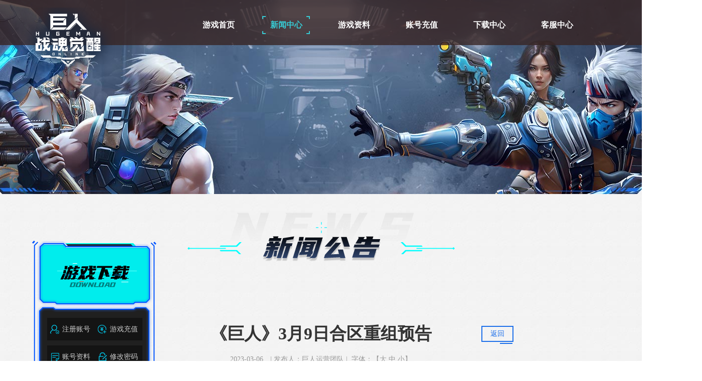

--- FILE ---
content_type: text/html
request_url: https://jr.ztgame.com/html/news/134b0a2/000-1678-00cfc-090199.shtml
body_size: 3295
content:
<!DOCTYPE html PUBLIC "-//W3C//DTD XHTML 1.0 Transitional//EN" "http://www.w3.org/TR/xhtml1/DTD/xhtml1-transitional.dtd">
<html xmlns="http://www.w3.org/1999/xhtml">
<head>
	<meta http-equiv="Content-Type" content="text/html; charset=utf-8" />
<title>《巨人·风云再起》官方网站 </title>
<meta name="Description" content="《巨人》全新资料片“战魂觉醒”已隆重开启！这次更新不仅带来了前所未有的能力系统革新，让角色的属性和技能得到质的飞跃，更同步启动了激动人心的3V3争霸赛。在这场激烈的争霸赛中，你将与志同道合的战友并肩作战，共同挑战四国高手，争夺百万大奖的荣耀！全新能力系统将助你一臂之力，让你在战场上如虎添翼，展现出无与伦比的战斗风采。"/>
<meta name="Keywords" content="巨人 战魂觉醒 超能战甲 军事类网络游戏 巨人online 巨人OL 国战  军事题材 大型MMORPG   现代战争"/>
<link rel="stylesheet" href="/css/v9/inside.css">
<script src="/script/public/device.js"></script>
<script src="/script/public/insideMate.js"></script>
</head>
<body>
<div class="wrapbg inside">
	<!-- 顶部导航 -->
  <div class="header">
  <div class="cov"></div>
  <div class="header_con">
    <a href="/" class="logo"></a>
    <div class="header_nav">
      <a href="/" class="slideBtn on">游戏首页</a>
      <a href="/html/news/official-1.shtml" class="slideBtn">新闻中心</a>
      <a href="/act/navigation/" target="_blank" class="slideBtn">游戏资料</a>
      <a href="https://pay.ztgame.com/p.php?t=qfillfrombank&gametype=4&fillsource=site" target="_blank" class="slideBtn">账号充值</a>
      <a href="/download/index.shtml" class="slideBtn">下载中心</a>
      <a href="https://jrkf.ztgame.com/" target="_blank" class="slideBtn">客服中心</a>

      <a href="javascript:;" class="navClose"></a>
    </div>
  
    <a href="javascript:;" class="navbtn"></a>
  </div>
</div>
	<div class="b1"></div>
	<!-- 内页左边栏-->
	<div class="insideLeft">
  <a href="/download/index.shtml" target="_blank" class="downBtn"></a>
  <div class="leftNavIcon">
    <a href="https://reg.ztgame.com/registe/register.jsp?source=jr_site" target="_blank">注册账号</a>
    <a href="https://pay.ztgame.com/p.php?t=qfillfrombank&gametype=4&fillsource=site" target="_blank">游戏充值</a>
    <a href="https://me.ztgame.com/" target="_blank">账号资料</a>
    <a href="http://my.ztgame.com/plugin/pwd" target="_blank">修改密码</a>
  </div>
  <a href="https://jr.web.ztgame.com/game/006-1184-00007-407839.shtml" class="xinshouBtn"></a>
  <div class="leftNavIcon2">
    <a href="/html/news/index-1.shtml" target="_blank">最新版本</a>
    <a href="https://jr.web.ztgame.com/game/006-1184-00007-407839.shtml" target="_blank">游戏攻略</a>
    <a href="https://gamm.ztgame.com/" target="_blank">巨人密保</a>
    <a href="http://dudu.ztgame.com" target="_blank">嘟嘟语音</a>
  </div>
  <a href="javascript:;" class="insideLeftBottom"></a>
</div>  
	<div class="insideMain">
		<div class="title NewsTitle">
			新闻公告
			<a href="javascript:;" class="titleBack"></a>
			<a href="/" class="titleIndex">首页</a>
		</div>
		<div class="newContent">
			<div class="news_title">
				<h2>《巨人》3月9日合区重组预告</h2>
				<p class="PcShow"><span>2023-03-06　| 发布人：巨人运营团队 |</span><span>字体：【<a onclick="font_big();" href="javascript:;">大</a> <a onclick="font_normal();" href="javascript:;">中</a> <a onclick="font_small();" href="javascript:;">小</a>】</span></p>
				<p class="MShow">2019-10-20 巨人online</p>
				<a class="insideBack" href="/html/news/system-1.shtml">返回</a>
			</div>
			<div class="news_content">
				<p align="center" style="font: 14px/normal Arial, Verdana, sans-serif; color: rgb(0, 0, 0); text-transform: none; text-indent: 0px; letter-spacing: normal; word-spacing: 0px; white-space: normal; orphans: 2; widows: 2; font-size-adjust: none; font-stretch: normal; -webkit-text-size-adjust: auto; -webkit-text-stroke-width: 0px;"><span style="font-size:16px;"><span style="font-family:Arial,Helvetica,sans-serif;"><font color="#ff6600"><strong>《巨人》近期合区重组预告</strong></font></span></span></p>

<p style="font: 14px/normal Arial, Verdana, sans-serif; color: rgb(0, 0, 0); text-transform: none; text-indent: 0px; letter-spacing: normal; word-spacing: 0px; white-space: normal; orphans: 2; widows: 2; font-size-adjust: none; font-stretch: normal; -webkit-text-size-adjust: auto; -webkit-text-stroke-width: 0px;">&nbsp;</p>

<p style="font: 14px/normal Arial, Verdana, sans-serif; color: rgb(0, 0, 0); text-transform: none; text-indent: 0px; letter-spacing: normal; word-spacing: 0px; white-space: normal; orphans: 2; widows: 2; font-size-adjust: none; font-stretch: normal; -webkit-text-size-adjust: auto; -webkit-text-stroke-width: 0px;"><span style="color:#2980b9;"><span style="font-size:14px;"><span style="font-family:Arial,Helvetica,sans-serif;">亲爱的玩家：<br />
随着更多新玩家的加入，我们将提供老区玩家更多的相互交流与沟通的机会。为此，我们将对部分服务区进行重组。</span></span><br />
<span style="font-size:14px;"><span style="font-family:Arial,Helvetica,sans-serif;"><strong>具体的服务区重组时间安排如下：</strong></span></span></span></p>

<p style="font: 14px/normal Arial, Verdana, sans-serif; color: rgb(0, 0, 0); text-transform: none; text-indent: 0px; letter-spacing: normal; word-spacing: 0px; white-space: normal; orphans: 2; widows: 2; font-size-adjust: none; font-stretch: normal; -webkit-text-size-adjust: auto; -webkit-text-stroke-width: 0px;"><strong><span style="font-size:14px;"><span style="font-family: Arial, Helvetica, sans-serif;"><span style="color:#2980b9;">合区详情：</span></span></span></strong><br />
<span style="font-size:14px;"><span style="font-family: Arial, Helvetica, sans-serif;"><span style="color:#2980b9;">2023年3月9日（周四）10：00-16：00南征北战、威震四海、凤舞九州、玉兔迎春合并为一组双线服务器&ldquo;</span><span style="color:#ff0000;">威震九州(双线)</span><span style="color:#2980b9;">&rdquo;</span></span></span></p>

<p style="font: 14px/normal Arial, Verdana, sans-serif; color: rgb(0, 0, 0); text-transform: none; text-indent: 0px; letter-spacing: normal; word-spacing: 0px; white-space: normal; orphans: 2; widows: 2; font-size-adjust: none; font-stretch: normal; -webkit-text-size-adjust: auto; -webkit-text-stroke-width: 0px;"><span style="font-size:14px;"><span style="font-family: Arial, Helvetica, sans-serif;"><span style="color:#2980b9;"><b>合区后活动</b></span></span></span><br />
<span style="font-size:14px;"><span style="color:#2980b9;"><font face="Arial, Verdana, sans-serif">合并完成后的服务器：</font></span><span style="font-family: Arial, Helvetica, sans-serif;"><span style="color:#ff0000;">威震九州</span></span><font color="#ff6600" face="Arial, Verdana, sans-serif">(双线)</font></span></p>

<p style="font: 14px/normal Arial, Verdana, sans-serif; color: rgb(0, 0, 0); text-transform: none; text-indent: 0px; letter-spacing: normal; word-spacing: 0px; white-space: normal; orphans: 2; widows: 2; font-size-adjust: none; font-stretch: normal; -webkit-text-size-adjust: auto; -webkit-text-stroke-width: 0px;"><span style="color:#2980b9;"><span style="font-size:14px;"><span style="font-family:Arial,Helvetica,sans-serif;">于3月9日16：00-3月15日24：00开启7天&ldquo;黄绿紫车&rdquo;活动<br />
于3月9日16：00-3月11日24：00开启&ldquo;免费移民&rdquo;和&ldquo;免费团移民&rdquo;（开放免费移民三天，方便玩家阵营调整）<br />
于3月10日24：00-3月16日24：00开启&ldquo;额外弱国任务&rdquo;</span></span></span></p>

<p style="line-height: normal; text-indent: 0px; orphans: 2; widows: 2; font-stretch: normal; text-size-adjust: auto; font-variant-numeric: normal; font-variant-east-asian: normal;"><span style="color:#2980b9;">为迎接合区，合区相关服务器将暂时关闭跨区旅游功能，后续会尽快开放跨区功能。<br />
服务区重组后将清除所有军团占领、国家官职、大元帅以及在军休闲中心处的占领。</span></p>

<p style="line-height: normal; text-indent: 0px; orphans: 2; widows: 2; font-stretch: normal; text-size-adjust: auto; font-variant-numeric: normal; font-variant-east-asian: normal;"><span style="font-size:14px;"><span style="font-family:Arial,Helvetica,sans-serif;"><span style="color: rgb(255, 0, 0);">合区后服务器调整公告：</span><br />
<span style="color:#ff0000;">1.取消以往的&ldquo;和平时间&rdquo;和&ldquo;不可击杀NPC时间&rdquo;。<br />
2.取消以往的&ldquo; 技能书补偿&rdquo;接口。</span></span></span></p>

<p style="font: 14px/normal Arial, Verdana, sans-serif; color: rgb(0, 0, 0); text-transform: none; text-indent: 0px; letter-spacing: normal; word-spacing: 0px; white-space: normal; orphans: 2; widows: 2; font-size-adjust: none; font-stretch: normal; -webkit-text-size-adjust: auto; -webkit-text-stroke-width: 0px;"><br />
<span style="color:#2980b9;"><span style="font-size:14px;"><span style="font-family:Arial,Helvetica,sans-serif;">此次服务区重组后，您原来所享受到的流畅游戏感受，不会因为合区而受到任何影响；您也不会损失任何物品，所有的装备仓库，社会关系均会被保留。新的伙伴、新的缘分将接踵而来，《巨人》全新版本无穷魅力任您畅享！</span></span></span></p>

<p align="right" style="font: 14px/normal Arial, Verdana, sans-serif; color: rgb(0, 0, 0); text-transform: none; text-indent: 0px; letter-spacing: normal; word-spacing: 0px; white-space: normal; orphans: 2; widows: 2; font-size-adjust: none; font-stretch: normal; -webkit-text-size-adjust: auto; -webkit-text-stroke-width: 0px;"><br />
<span style="color:#2980b9;"><span style="font-size:14px;"><span style="font-family:Arial,Helvetica,sans-serif;">巨人项目中心</span></span></span><br />
&nbsp;</p>

			</div>
		</div>

	</div>
</div>    
<script type="text/javascript" src="/script/public/copyright.js?v=20260104"></script>
<script src="/script/public/jquery-1.12.4.min.js"></script>
<script src="//siteres.ztgame.com/site/js/require.js"></script>
<script src="/script/v9/inside.js"></script>
</body>
</html>
<!--template::news_info.tpl-->

--- FILE ---
content_type: text/css
request_url: https://jr.ztgame.com/css/v9/inside.css
body_size: 3280
content:
@charset "utf-8";
body,html{
  margin:0; padding:0; font-family:"Microsoft YaHei"; color:#565656; font-size:14px; background:url(/images/v9/insideBody.jpg);
}
div,ul,li,p,img,embed,object{margin:0; padding:0; border:0;}
*{margin:0px;padding:0px;}
ul{margin:0;}
li{margin:0; list-style:none;}
input{ outline: none; }
a{ color:#cccccc; outline:none; text-decoration:none;  }
a:link,a:visited{ text-decoration:none;}
.clear,.clr{clear:both; margin:0; padding:0; height:0; line-height:0; display:block; font-size:0; background:none; overflow:hidden; }
.h05{height:5px;}
.h10{height:10px;}
.h30{height:30px;}
.h40{height:40px;}
.h50{height:50px;}
.h80{height:80px;}
.red{color:#f00;}
.fll{float:left; display:inline; }
.flr{float:right;}
.hide{display:none;}
.mau{margin:0 auto;}
.por{position:relative;}
.poa{position:absolute;}
.center{text-align:center;}
.in{width:1000px; position:relative; margin:0 auto;}

/*footer*/
@media screen and (min-width: 751px) {
  .wrapbg{ width: 100%; min-width: 1130px; max-width: 2560px; position: relative; margin: 0 auto; background:url(/images/v9/insidebg.jpg) no-repeat center 0; }
  .wrap{ width:1130px; padding:1px 0 0; margin: 0 auto; position: relative; }
}
.header{
  position: absolute; width: 100%; height: 90px; left: 0; top: 0; z-index: 2; transform: translateY(0%); transition-duration: 0.5s;
}
.header.vt0{
  transform: translateY(0);
}
.header.on{ position:fixed; }
.header .cov{
  position: absolute; width: 100%; height: 100%; left: 0; top: 0; background:#372523; opacity: 0.8;
}
.header .header_con{
  position: relative; width: 100%;
}
.header_nav{
  position: absolute; right: 10px; top: 32px; width: 900px;
}
.header_nav a{
  color:#fff; width: 95px; height: 36px; text-align: center; line-height: 36px; font-size: 16px; display: inline-block; margin: 0 2%; text-align: center; position: relative; font-weight: bold;
}
.header_nav a:hover{
  color: #37cbd4;
 }
 .header_nav a.on{
   background:url(/images/v9/topMenuHover.png) no-repeat; color: #37cbd4;
  }
.navClose{ display: none; }

.logo{ position: absolute; left: 42px; top: 15px; width: 188px; height: 146px; background:url(/images/v9/logo.png) no-repeat; background-size: 100% auto; z-index: 2; }
.b1{
  height: 387px; overflow: hidden;
}
.insideMain{
  padding-bottom: 190px;
}
.insideLeft{
  position: absolute; width: 250px; height: 491px; left:5%; top: 480px; background:url(/images/v9/insideLeft.png) no-repeat; z-index: 22;
}
.insideLeft.fixed{
  position: fixed; top: 0;
}
.downBtn{
  display: block; width: 230px; height: 132px; margin: 0 auto; background:url(/images/v9/downBtn.png) no-repeat;
}
.leftNavIcon{
  width: 190px; height: 110px; margin: 22px auto 0; display: flex; flex-wrap: wrap;
}
.leftNavIcon a{
  display: block;  width: 50%; height: 45px; margin-bottom: 3px; background: #141414; text-indent: 30px; line-height: 45px; position: relative;
}
.leftNavIcon a::after{
  content: ''; position: absolute; width: 18px; height: 18px; left:6px; top: 14px; background: url(/images/v9/leftNavIcon.png) no-repeat;
}
.leftNavIcon a:nth-child(1)::after{
  background-position: 0 0;
}
.leftNavIcon a:nth-child(2)::after{
  background-position: right 0;
}
.leftNavIcon a:nth-child(3)::after{
  background-position: 0 bottom;
}
.leftNavIcon a:nth-child(4)::after{
  background-position: right bottom;
}
.xinshouBtn{
  display: block; width: 191px; height: 100px; margin: 0 auto; background:url(/images/v9/xinshouBtn.png) no-repeat;
}
.leftNavIcon2{
  width: 190px; height: 86px; margin: 15px auto 0; display: flex; flex-wrap: wrap;
}
.leftNavIcon2 a{
  display: block; width: 76px; height: 26px; border-bottom: solid 2px #505555; position: relative; text-align: center; line-height: 26px; margin-left: 15px;
}
.leftNavIcon2 a::after{
  content: ''; position: absolute; width: 3px; height: 13px; background-color: #00d8ff; left:0; top: 6px;
}
.insideLeftBottom{
  position: absolute; width: 46px; height: 31px; background:url(/images/v9/top.png) no-repeat; left:50%; margin-left: -23px; bottom: -30px;
}

.title{
  width: 100%; height: 97px; margin: 37px auto 47px; background-repeat: no-repeat; background-position: center 0; overflow: hidden; text-indent: -9999px;
}
.NewsTitle{
  background-image:url(/images/v9/newTitle.png);
}
.titleBack,.titleIndex{
  display: none;
}
.news_tab{
  width: 100%; height: 40px; display: flex; justify-content: center; background:url(/images/v9/newLine.png) no-repeat center center;
}
.news_tab a{
  display: block; width: 140px; height: 42px; line-height: 40px; color: #333333; background-color: #ffffff; border-bottom: solid 2px #e8e8e8; text-align: center; font-size: 16px; margin: 0 15px;
}
.news_tab a:hover,.news_tab a.on{
  border: 0; background:url(/images/v9/newsTabHover.png) no-repeat; color: #fff;
}
.newContent{ max-width: 1130px; width: 60%; margin: 0 auto; }
.NewsListBg{
  max-width: 1130px; width: 50%; margin: 0 auto; padding: 30px 0; height: 80px; position: relative;
}
.NewsListBg::after{
  content: ''; position: absolute; width: 65px; height: 50px; right: 0; top: 50%; margin-top: -25px; background:url(/images/v9/newsMore.png) no-repeat;
}
.newslist{
  margin: 100px auto 0;
}
.newslist li{
  display: block; position: relative; height: 160px; cursor: pointer;
}
.newslist li:hover{
  background-color: #fafafa;
}
.newslist li:hover .NewsListBg::after{
  background-position: center bottom;
}
.time{ position: absolute; left:0; top: 30px; font-size: 18px; color: #666666; font-weight: bold; text-align: right; }
.time .year{
  display: block; font-size: 14px; color: #999999;
}
.NewsListContent{
  width: 70%; margin-left: 120px;
}
.NewsListContent strong{ color: #333333; font-size: 16px; display: block; }
.NewsListContent strong span{ display: none; }
.NewsListContent p{
  font-size: 14px; color: #999999; margin: 18px 0 0; line-height: 24px;
}
.pagetion{
  width: 100%; height: 24px; background:url(/images/v9/newLine2.png) no-repeat center center; margin: 100px auto 0;
  display: flex; justify-content: center;
}
.pagetion a,.pagetion span{
  display: block; height: 24px; background:url(/images/v9/pageBtn.png) repeat-x; padding: 0 8px; color: #fff; line-height: 24px; margin: 0 5px;
}
.count{
  display: flex; justify-content: center;
}
.count a.on{
  background: #00e1e1;
}


/*详情页*/
.news_title{ border-bottom:1px solid #e7e7e7; padding:50px 0 40px; text-align:center; margin-bottom:38px; margin:0 auto; position:relative; }
.news_title h2{ line-height:44px; font-size:34px; color:#333333; padding-top:26px; width: 90%; margin: 0 auto 20px; }
.news_title span{ padding:0px 4px;  color:#999999;}
.news_title span a{ color:#999999;}
.news_title span a:hover{ color: #ff0000; }
.insideBack{
  position: absolute; width: 60px; height: 28px; text-align: center; line-height: 28px; border:solid 2px #1c6fea; top: 82px; right: 0; color: #1c6fea;
}
.insideBack::after{
  content: '';
  position: absolute; width: 25px; height: 2px; background-color: #1c6fea; right: 0; top: 32px;
}

.news_content{ width:90%; margin:28px auto 0; font-size: 14px; padding:0 0 20px; color:#333333; line-height:30px; overflow:hidden;  word-break: normal; word-wrap: break-word; }
.news_content.large{  font-size: 16px; }
.news_content.normal{  font-size: 14px; }
.news_content.small{  font-size: 12px; }

.news_content table{ margin: 0 auto; }
.news_content p{ width:100%; margin-bottom:30px;  }
.news_content td p{ margin: 0; padding: 5px; }
.news_content img{ display:block; max-width:800px; margin:0 auto;}


/*下载页*/
.DownTitle{
  background-image:url(/images/v9/downTitle.png);
}
.downBg li{
  display: block; width: 1080px; margin: 0 auto 86px; position: relative;
}
.downBg h3{
  display: block; height: 86px; line-height: 102px; font-size: 20px; color: rgb(0, 0, 0); font-weight: bold; text-indent: 73px; background:url(/images/v9/downBg_01.png) no-repeat;
}
.downBg li p{
  line-height: 36px; color: #666666; background:url(/images/v9/downBg_03.png) repeat-y; padding: 20px 74px 0;
}
.downBg li p .style3{
  font-weight: bold; color: #333333;
}
.downBg li::after{
  content: ''; position: absolute; width: 100%; height: 28px; bottom: -27px; background:url(/images/v9/downBg_05.png) no-repeat;
}
.downBg a{
  position: absolute; top: 50%; right: 62px; width: 197px; height: 60px; background:url(/images/v9/downGame.png) no-repeat;
}
.li2 a{
  position: absolute; top: 50%; right: 62px; width: 197px; height: 60px; background:url(/images/v9/downBd.png) no-repeat;
}
.PcShow{
  display: block;
}
.MShow{
  display: none;
}


@media screen and (max-width: 750px) {
  body,html{
    background: #fff; font-size: 22px;
  }
  .wrapbg{ width: 100%; max-width: 750px; position: relative; margin: 0 auto; overflow: hidden; }
  .wrap{ width:750px; height: 100%; position:absolute; padding:1px 0 0; left: 50%; top: 50%; -webkit-transform: translate(-50%,-50%); transform: translate(-50%,-50%); transform-origin: center 0; }
  .header{
    position: fixed; width: 100%; height: 100px; left: 0; top: 0; z-index: 2; border-bottom: solid 2px #002e84; background-color: #000;
  }
  .header.on{ position:fixed; }
  .navbtn{
    position: absolute; width: 34px; height: 30px; top: 34px; right: 50px; background:url(/images/v9/m/navbtn.png) no-repeat; background-size: contain;
  }
  .header .cov{
    position: absolute; width: 100%; height: 1rem; left: 0; top: 0; background:#000; opacity: 0.5;
  }
  .header .header_con{
    position: relative; width: 100%;
  }
  .header_nav{
    position: absolute; right: 0; top: 0; width: 100vw; height: 100vh; transition-duration:0.6s; transform: translateX(100%); padding-top: 180px;
  }
  .header_nav::before{
    content: ''; position: absolute; width: 100%; height: 100%; background: #000000; opacity: 0.9; left: 0; top: 0;
  }
  .header_nav.on{
    transform: translateX(0);
  }
  .header_nav a{
    display: block; width: 434px; height: 94px; color:#fff; font-size: 36px; text-align: center; position: relative; line-height: 94px; border-bottom: solid 2px #216dfa; margin: 30px auto 0;
  }
  .header_nav a::after{
    content: ''; position: absolute; width: 28px; height: 2px; background-color: #00fffc; left:0; bottom: 0;
  }
  .header_nav a::before{
    content: ''; position: absolute; width: 28px; height: 2px; background-color: #00fffc; right:0; bottom: 0;
  }
  .header_nav a.navClose{
    width: 42px; height: 42px; background:url(/images/v9/m/navClose.png) no-repeat; background-size: contain; border: 0;
  }
  .header_nav a.navClose::after,.header_nav a.navClose::before{
    display: none;
  }

  .header .header_nav span{
    text-transform:Uppercase; color:#c6a691; font-size: 0.12rem; display: none;
  }
  .header_nav a:hover,.header_nav a:hover span,.header_nav a.on,.header_nav a.on span{
    color:#fff; background: #333;
  }
  .header_nav a:hover::after,.header_nav a.on::after{
    left: -0.28rem; opacity: 1;
  }
  .header_nav a:hover::before,.header_nav a.on::before{
    right: -0.28rem; opacity: 1;
  }

  .logo{ position: absolute; left: 0; top: 5px; width: 188px; height:146px; background:url(/images/v9/logo.png) no-repeat; background-size: 100% auto; z-index: 2; }

  .insideLeft{ display: none; }
  .b1{ height: 102px; }

  .title{
    text-indent:0; font-size: 36px; color: #333333; height: 100px; background: #f5f5f5; text-align: center; line-height: 100px; font-weight: bold; position: relative; margin: 0;
  }
  .insideBack{
    display: none;
  }
  .titleBack{
    position: absolute; display: block; width: 40px; height: 40px; top: 50%; margin-top: -20px; left:40px; background:url(/images/v9/m/titleBack.png) no-repeat; background-size: 100% auto;
  }
  .titleIndex{
    position: absolute; display: block; width: 100px; height: 40px; top: 50%; margin-top: -20px; right:40px; text-align: center; line-height: 38px; color: #fff; font-size: 26px; background:url(/images/v9/newsTabHover.png) no-repeat; background-size: 100% 100%;
  }
  .news_tab{
    border-bottom: solid 3px #f0f0f0; height: 80px;
  }
  .news_tab a{
    margin: 0 5px; width: 110px; height: 80px; line-height: 80px; background: none; border: 0; border-bottom: solid 3px transparent; font-size: 28px; color: #000;
  }
  .news_tab a:hover,.news_tab a.on{
    border-bottom: solid 3px #135feb; background: none; color: #000; font-weight: bold;
  }

  .newslist{ width: 690px; margin: 50px auto 0; }
  .NewsListBg{ width: 100%; height: 100%; padding: 0; }
  .newslist li{ height: 48px; overflow: hidden; margin: 20px 0 0; border-bottom: solid 1px #f0f0f0; }
  .NewsListContent{
    margin: 0; width: 600px; overflow: hidden; height: 48px; text-overflow:ellipsis; white-space: nowrap;
  }
  .NewsListContent p,.time .year,.NewsListBg::after{
    display: none;
  }
  .NewsListContent strong{ font-size: 26px; font-weight: 100; display: block; width: 100%; overflow: hidden; text-overflow: ellipsis; }
  .NewsListContent strong span{ display: inline-block; color: #999999; }
  .time{ left:auto; right: 0; top: 0; font-size: 26px; }
  .pagetion{
    background: none;
  }
  .pagetion .count{ display: none; }
  .pagetion a, .pagetion span{
    font-size: 28px; color: #fff;background: #000; margin: 0 10px; padding: 12px 12px;
  }
  .newContent{ width: 100%; }
  .news_content *{
    font-size: 26px !important;
  }
  .news_content{
    font-size: 26px; line-height: 46px;
  }
  .PcShow{
    display: none;
  }
  .MShow{
    display: block; font-size: 24px;
  }
  
}

--- FILE ---
content_type: application/javascript
request_url: https://jr.ztgame.com/script/v9/inside.js
body_size: 560
content:
if (device.any()) {
	//移动端导航栏展示
	$('.navbtn').click(function () {
		if ($('.navbtn').hasClass('on')) {
			$('.navbtn,.header_nav').removeClass('on');
		} else {
			$('.navbtn,.header_nav').addClass('on');
		}
	})
	$('.navClose').click(function () {
		$('.navbtn,.header_nav').removeClass('on');
	})

	$('.titleBack').click(function () {
		window.history.go(-1);
	})
} else {
	if ($('.inside')) {
		function font_big() {
			$('.news_content').addClass('large');
			$('.news_content').removeClass('normal');
			$('.news_content').removeClass('small');
		}

		function font_normal() {
			$('.news_content').addClass('normal');
			$('.news_content').removeClass('large');
			$('.news_content').removeClass('small');
		}

		function font_small() {
			$('.news_content').addClass('small');
			$('.news_content').removeClass('normal');
			$('.news_content').removeClass('large');
		}

		$(window).scroll(function () {
			var th = $(this).scrollTop();
			if (th >= 480 && !$('.insideLeft').hasClass('fixed')) {
				$('.insideLeft').addClass('fixed')
			}
			if (th < 480 && $('.insideLeft').hasClass('fixed')) {
				$('.insideLeft').removeClass('fixed')
			}

		})

	}

	$('.insideLeftBottom').click(function () {
		$('html,body').animate({
			scrollTop: 0
		}, 400)
	})
}

if (window.location.href.indexOf('/html/news/') !== -1) {
	$('.header_nav a').eq(1).addClass('on').siblings().removeClass('on');
}
if (window.location.href.indexOf('download') !== -1) {
	$('.header_nav a').eq(4).addClass('on').siblings().removeClass('on');
}

--- FILE ---
content_type: application/javascript
request_url: https://jr.ztgame.com/script/public/insideMate.js
body_size: 316
content:
if (/AppleWebKit.*Mobile/i.test(navigator.userAgent) || /Android|iPhone|Windows Phone|webOS|iPod|BlackBerry/i.test(navigator.userAgent)) {
	var meta = document.createElement('meta');
	meta.setAttribute('content', 'width=750,user-scalable=no,target-densitydpi=375, viewport-fit=cover');
	meta.setAttribute('name', 'viewport');
	document.querySelector('head').appendChild(meta);
}

--- FILE ---
content_type: application/javascript
request_url: https://jr.ztgame.com/script/public/device.js
body_size: 244
content:
var device = {
		Android: function() {
			return navigator.userAgent.match(/Android/i) ? true : false;
		},
		BlackBerry: function() {
			return navigator.userAgent.match(/BlackBerry/i) ? true : false;
		},
		iOS: function() {
			return navigator.userAgent.match(/iPad|iPod|iPhone/i) ? true : false;
		},
		iphone: function(){
			return navigator.userAgent.match(/iPhone/i) ? true : false;
		},
		Windows: function() {
			return navigator.userAgent.match(/IEMobile/i) ? true : false;
		},
		Weixin:function () {
			return navigator.userAgent.match(/MicroMessenger/i)?true : false;
		},
		any: function() {
			return (device.Android() || device.BlackBerry()  || device.Windows() || device.iOS());
		}
	};
	

--- FILE ---
content_type: application/javascript
request_url: https://jr.ztgame.com/script/public/copyright.js?v=20260104
body_size: 3467
content:
(function () {
  var ie = !!(window.attachEvent && !window.opera);
  var wk = /webkit\/(\d+)/i.test(navigator.userAgent) && RegExp.$1 < 525;
  var fn = [];
  var run = function () {
    for (var i = 0; i < fn.length; i++) fn[i]();
  };
  var d = document;
  d.readydom = function (f) {
    if (!ie && !wk && d.addEventListener)
      return d.addEventListener("DOMContentLoaded", f, false);
    if (fn.push(f) > 1) return;
    if (ie)
      (function () {
        try {
          d.documentElement.doScroll("left");
          run();
        } catch (err) {
          setTimeout(arguments.callee, 0);
        }
      })();
    else if (wk)
      var t = setInterval(function () {
        if (/^(loaded|complete)$/.test(d.readyState)) clearInterval(t), run();
      }, 0);
  };
})();
var CreatStat = {
  phone:
    /AppleWebKit.*Mobile/i.test(navigator.userAgent) ||
    /Android|iPhone|Windows Phone|webOS|iPod|BlackBerry|SymbianOS|MeeGo|OpenHarmony/i.test(
      navigator.userAgent
    ) ||
    "ontouchstart" in window,
  creatJs: function (sUrl) {
    var _script = document.createElement("script");
    _script.type = "text/javascript";
    _script.src = sUrl;
    document.body.appendChild(_script);
  },

  creatDom: function (ISBN) {
    var px = false;
    if (this.phone) {
      var metas = document.getElementsByTagName("meta");
      var copyright =
        "<div class='bottom'>" +
        "<div class='pad'>" +
        "<p class='botp1 botp'>" +
        "<a href='http://www.beian.gov.cn/portal/registerSystemInfo?recordcode=31010402000128' target='_blank'>沪公网安备 31010402000128号 </a>" +
        "</p>" +
        "<p class='botp2 botp'>增值电信业务：沪B2-20050107&nbsp;&nbsp;|&nbsp;&nbsp;互联网出版：(属)网出证(沪)字第026号</p>" +
        "<p class='botp3 botp'>" +
        "<span>沪新出音[2007]135号</span>|" +
        "<a target='_blank' href='https://beian.miit.gov.cn/#/Integrated/index'>ICP网站备案号：沪B2-20050107-1</a>" +
        "</p>" +
        "<p class='botp3 botp'>版本：1.0.108</p>" +
        "<p class='botp4 botp'>" +
        "<span>适龄提示：本游戏适合16岁以上的玩家进入</span>" +
        "</p>" +
        "<p class='botp5 botp'>" +
        "未成年人成长关爱热线： 021-61205677（服务时间：每天10点-19点）" +
        "</p>" +
        "<p class='botp6 botp'>" +
        "© 2008 上海巨人网络科技有限公司版权所有 " +
        "</p>" +
        "<p class='botp7 botp' > " +
        "客服电话：021-61205656" +
        "</p> " +
        "</div>" +
        "</div>";

      for (var i = 0; i < metas.length; i++) {
        if (
          metas[i].getAttribute("content") &&
          metas[i].getAttribute("content").indexOf("750") !== -1
        ) {
          px = true;
        }
      }
      var css =
        "<style>" +
        ".bottom{width:100%;height:71vw;overflow:hidden;margin:0;padding:5.32vw;font-size:2.66vw;color:#878585;background-color:rgba(0,0,0,0.9);box-sizing:border-box}.bottom .pad{width:100%;background:url(/images/giant_logo.png) no-repeat;background-position:center top;background-size:25.5vw;margin:0px auto 0 auto;padding:10.64vw 0 0;color:#878585}.bottom .botp1{}.bottom .botp1 a{}.bottom .botp1 a:nth-of-type(1){}.bottom .botp1 span{color:#ffffff;display:inline-block;margin:0 0 0 1.064vw}.bottom .botp2{color:#909090}.botp3 span{margin-right:1.064vw}.bottom .botp.botp4{margin-top:6.32vw}.bottom .botp4 span{display:inline-block}.bottom .botp{height:auto;line-height:1em;clear:both;position:relative;margin-top:3.2vw;text-align:center;font-size:2.66vw}.bottom a{color:#909090;margin:0 1.064vw;text-decoration:none}.bottom .botp a:hover{color:#fff}" +
        "</style > ";
    } else {
      //pc
      var copyright =
        "<div class='bottom'>" +
        "<div class='pad'>" +
        "<p class='botp1 botp'>" +
        "<a target='_blank' href='https://www.ztgame.com/about.html'>关于巨人</a>|" +
        "<a target='_blank' href='https://www.ztgame.com/investor_relations.html'>投资者关系</a>|" +
        "<a target='_blank' href='https://www.ztgame.com/contact.html'>联系我们</a>|" +
        "<a target='_blank' href='https://www.ztgame.com/self_discipline.html'>自律公约</a>|" +
        "<a href='http://jrkf.ztgame.com/index.php?g=front&m=index&a=article&aid=5365&term_name=%E5%BF%AB%E6%8D%B7%E6%9C%8D%E5%8A%A1' target='_blank'>家长监护工程</a>|" +
        "<span>本游戏适合16岁以上的玩家进入</span>" +
        "</p>" +
        "<p class='botp2 botp'>健康游戏忠告：抵制不良游戏，拒绝盗版游戏。注意自我保护，谨防受骗上当。适度游戏益脑，沉迷游戏伤身。合理安排时间，享受健康生活。</p>" +
        "<p class='botp3 botp'>" +
        "互联网出版：(属)网出证(沪)字第026号  &nbsp;&nbsp;|&nbsp;&nbsp;  增值电信业务：沪B2-20050107" +
        "</p>" +
        "<p class='botp4 botp'>" +
        "<a target='_blank' href='https://beian.miit.gov.cn/#/Integrated/index'>ICP网站备案号：沪B2-20050107-1</a>|" +
        "<a href='http://www.beian.gov.cn/portal/registerSystemInfo?recordcode=31010402000128' target='_blank'>公安备案号：沪公网安备 31010402000128号</a>|" +
        "<span>沪新出音[2007]135号</span>|" +
        "<span>版本：1.0.108</span>" +
        "</p>" +
        "<p class='botp5 botp'>" +
        "未成年人成长关爱热线： 021-61205677  （服务时间：每天10点-19点）" +
        "</p>" +
        "<p class='botp6 botp'>" +
        "© 2008 上海巨人网络科技有限公司版权所有" +
        "&nbsp;&nbsp;客服电话：021-61205656" +
        "<a target='_blank' href='http://www.ztgame.com/html/clause.html'>客户权限</a>-" +
        "<a target='_blank' href='https://www.ztgame.com/privacy.html'>隐私协议</a>" +
        "</p>" +
        "<p class='botp7 botp nt fawu' > " +
        "<a href = 'http://www.shjbzx.cn/' target = '_blank' class='fwico1' >&nbsp;</a >" +
        "<a href = 'https://www.12377.cn/' target = '_blank' class='fwico2' >&nbsp;</a >" +
        "<a href = 'javascript:void(0);' class='fwico3' >&nbsp;</a >" +
        "<a href = 'https://wap.scjgj.sh.gov.cn/businessCheck/verifKey.do?showType=extShow&serial=9031000020170703190538000001896554-SAIC_SHOW_310000-20171108192223631725&signData=MEUCIQDQnAyL5DFlHdA/KX8XR/MMqfZIysPfbnQOCtTQYIV2tQIgWDLdelQgucUz/pTfount98xrUv5R7SOYZlc3rq8ImRE' target = '_blank' class='fwico4' >&nbsp;</a >" +
        "</p> " +
        "</div>" +
        "</div>";
      var css =
        "<style>" +
        ".bottom{background:#000;width:100%;min-width:1400px;height:307px;overflow:hidden;margin:0;padding:30px 0 30px;font-size:14px;background-color:rgba(0,0,0,0.9);box-sizing:border-box;font-family:PingFangSC,PingFangSC-Regular,Microsoft YaHei,微软雅黑}.bottom .pad{width:1200px;background:url(/images/giant_logo.png?v=20260104) no-repeat;background-position:0 center;margin:0px auto 0 auto;padding:0 0 0 310px;box-sizing:border-box}.bottom .botp1{color:#ffffff;margin:0 0 24px 0;display:inline-block}.bottom .botp1 a{color:#ffffff}.bottom .botp1 a:nth-of-type(1){margin-left:0}.bottom .botp1 span{color:#ffffff;display:inline-block;margin:0 0 0 8px}.bottom .botp2{color:#909090}.bottom .botp4 a:first-child{margin-left: 0;} .botp4 span{display:inline-block;margin:0 8px 0 8px}.bottom .botp{color:#909090;height:auto;line-height:1em;text-align:left;clear:both;position:relative;margin-top:10px;font-size:14px}.bottom .botp.botp7{margin-top:24px;overflow:hidden}.bottom .botp.botp7:after{content:'';display:block;clear:both}.bottom .botp7 a{width:151px;height:46px;box-sizing:border-box;display:inline-block;display:flex;justify-content:center;align-items:center;border:1px solid #2f2f2f;border-radius:3px;float:left}.bottom .botp7 a:nth-of-type(1){margin-left:0}.bottom .botp7 a:nth-of-type(3){width:117px}.bottom .botp7 a:nth-of-type(4){width:117px}.bottom .botp7 a:not(:first-child){margin-left:16px}.bottom .botp7 a.fwico3:hover{cursor:inherit}.bottom .botp7 a:not(.fwico3):hover{text-decoration:none;transition:all 0.3s;filter: brightness(1.2);}.bottom a{color:#909090;margin:0 8px;text-decoration:none}.bottom .botp a:hover{text-decoration: underline}.fwico1,.fwico2,.fwico3,.fwico4,.fwico5{background:url(/images/fawuico.png?v=20260104) no-repeat}.fwico1{background-position:0 0}.fwico2{background-position:-167px 0}.fwico3{background-position:-334px 0}.fwico4{background-position:-468px 0}" +
        "</style > ";
    }

    document.write(css);
    document.write(copyright);
  },
};
CreatStat.creatDom("");
document.readydom(function () {});

var _gadate = new Date().getTime();
var _maq = _maq || [];
var _gatype = 4;
_maq.push(["_setAccount", _gatype]);

(function () {
  var ma = document.createElement("script");
  ma.type = "text/javascript";
  ma.async = true;
  ma.src =
    ("https:" == document.location.protocol ? "https://" : "http://") +
    "gaanalytics.ztgame.com/analytics.js?" +
    _gadate;
  var s = document.getElementsByTagName("script")[0];
  s.parentNode.insertBefore(ma, s);
})();

(function () {
  var _mtm = (window._mtm = window._mtm || []);
  _mtm.push({ "mtm.startTime": new Date().getTime(), event: "mtm.Start" });
  var d = document,
    g = d.createElement("script"),
    s = d.getElementsByTagName("script")[0];
  g.async = true;
  g.src = "https://mtm.zt-g.com/js/container_96Mw5fgv.js";
  s.parentNode.insertBefore(g, s);
})();
document.readydom(function () {
  CreatStat.creatJs(
    ("https:" == document.location.protocol ? "https://" : "http://") +
      "w.cnzz.com/c.php?id=30026572"
  );
});


--- FILE ---
content_type: application/javascript
request_url: https://siteres.ztgame.com/site/js/require.js
body_size: 7430
content:
/*
 RequireJS 2.1.15 Copyright (c) 2010-2014, The Dojo Foundation All Rights Reserved.
 Available via the MIT or new BSD license.
 see: http://github.com/jrburke/requirejs for details
*/
var requirejs, require, _define;
(function(ba) {
  function G(b) { return K.call(b) === '[object Function]' } function H(b) { return K.call(b) === '[object Array]' } function v(b, c) { if (b) { var d; for (d = 0; d < b.length && (!b[d] || !c(b[d], d, b)); d += 1); } } function T(b, c) { if (b) { var d; for (d = b.length - 1; d > -1 && (!b[d] || !c(b[d], d, b)); d -= 1); } } function t(b, c) { return fa.call(b, c) } function m(b, c) { return t(b, c) && b[c] } function B(b, c) { for (var d in b) if (t(b, d) && c(b[d], d)) break } function U(b, c, d, e) {
    c && B(c, function(c, g) {
      if (d || !t(b, g)) {
        e && typeof c === 'object' && c && !H(c) && !G(c) && !(c instanceof
RegExp) ? (b[g] || (b[g] = {}), U(b[g], c, d, e)) : b[g] = c
      }
    }); return b
  } function u(b, c) { return function() { return c.apply(b, arguments) } } function ca(b) { throw b; } function da(b) { if (!b) return b; var c = ba; v(b.split('.'), function(b) { c = c[b] }); return c } function C(b, c, d, e) { c = Error(c + '\nhttp://requirejs.org/docs/errors.html#' + b); c.requireType = b; c.requireModules = e; d && (c.originalError = d); return c } function ga(b) {
    function c(a, k, b) {
      var f; var l; var c; var d; var e; var g; var i; var p; var k = k && k.split('/'); var h = j.map; var n = h && h['*']; if (a) {
        a = a.split('/'); l = a.length - 1; j.nodeIdCompat &&
Q.test(a[l]) && (a[l] = a[l].replace(Q, '')); a[0].charAt(0) === '.' && k && (l = k.slice(0, k.length - 1), a = l.concat(a)); l = a; for (c = 0; c < l.length; c++) if (d = l[c], d === '.')l.splice(c, 1), c -= 1; else if (d === '..' && !(c === 0 || c == 1 && l[2] === '..' || l[c - 1] === '..') && c > 0)l.splice(c - 1, 2), c -= 2; a = a.join('/')
      } if (b && h && (k || n)) {
        l = a.split('/'); c = l.length; a:for (;c > 0; c -= 1) { e = l.slice(0, c).join('/'); if (k) for (d = k.length; d > 0; d -= 1) if (b = m(h, k.slice(0, d).join('/'))) if (b = m(b, e)) { f = b; g = c; break a }!i && (n && m(n, e)) && (i = m(n, e), p = c) }!f && i && (f = i, g = p); f && (l.splice(0,
          g, f), a = l.join('/'))
      } return (f = m(j.pkgs, a)) ? f : a
    } function d(a) { z && v(document.getElementsByTagName('script'), function(k) { if (k.getAttribute('data-requiremodule') === a && k.getAttribute('data-requirecontext') === i.contextName) return k.parentNode.removeChild(k), !0 }) } function e(a) { var k = m(j.paths, a); if (k && H(k) && k.length > 1) return k.shift(), i.require.undef(a), i.makeRequire(null, { skipMap: !0 })([a]), !0 } function n(a) { var k; var c = a ? a.indexOf('!') : -1; c > -1 && (k = a.substring(0, c), a = a.substring(c + 1, a.length)); return [k, a] } function p(a,
      k, b, f) { var l; var d; var e = null; var g = k ? k.name : null; var j = a; var p = !0; var h = ''; a || (p = !1, a = '_@r' + (K += 1)); a = n(a); e = a[0]; a = a[1]; e && (e = c(e, g, f), d = m(r, e)); a && (e ? h = d && d.normalize ? d.normalize(a, function(a) { return c(a, g, f) }) : a.indexOf('!') === -1 ? c(a, g, f) : a : (h = c(a, g, f), a = n(h), e = a[0], h = a[1], b = !0, l = i.nameToUrl(h))); b = e && !d && !b ? '_unnormalized' + (O += 1) : ''; return { prefix: e, name: h, parentMap: k, unnormalized: !!b, url: l, originalName: j, isDefine: p, id: (e ? e + '!' + h : h) + b } } function s(a) { var k = a.id; var b = m(h, k); b || (b = h[k] = new i.Module(a)); return b } function q(a,
      k, b) { var f = a.id; var c = m(h, f); if (t(r, f) && (!c || c.defineEmitComplete))k === 'defined' && b(r[f]); else if (c = s(a), c.error && k === 'error')b(c.error); else c.on(k, b) } function w(a, b) { var c = a.requireModules; var f = !1; if (b)b(a); else if (v(c, function(b) { if (b = m(h, b))b.error = a, b.events.error && (f = !0, b.emit('error', a)) }), !f)g.onError(a) } function x() { R.length && (ha.apply(A, [A.length, 0].concat(R)), R = []) } function y(a) { delete h[a]; delete V[a] } function F(a, b, c) {
      var f = a.map.id; a.error ? a.emit('error', a.error) : (b[f] = !0, v(a.depMaps, function(f,
        d) { var e = f.id; var g = m(h, e); g && (!a.depMatched[d] && !c[e]) && (m(b, e) ? (a.defineDep(d, r[e]), a.check()) : F(g, b, c)) }), c[f] = !0)
    } function D() {
      var a; var b; var c = (a = 1E3 * j.waitSeconds) && i.startTime + a < (new Date()).getTime(); var f = []; var l = []; var g = !1; var h = !0; if (!W) {
        W = !0; B(V, function(a) { var i = a.map; var j = i.id; if (a.enabled && (i.isDefine || l.push(a), !a.error)) if (!a.inited && c)e(j) ? g = b = !0 : (f.push(j), d(j)); else if (!a.inited && (a.fetched && i.isDefine) && (g = !0, !i.prefix)) return h = !1 }); if (c && f.length) {
          return a = C('timeout', 'Load timeout for modules: ' + f, null,
            f), a.contextName = i.contextName, w(a);
        } h && v(l, function(a) { F(a, {}, {}) }); if ((!c || b) && g) if ((z || ea) && !X)X = setTimeout(function() { X = 0; D() }, 50); W = !1
      }
    } function E(a) { t(r, a[0]) || s(p(a[0], null, !0)).init(a[1], a[2]) } function I(a) { var a = a.currentTarget || a.srcElement; var b = i.onScriptLoad; a.detachEvent && !Y ? a.detachEvent('onreadystatechange', b) : a.removeEventListener('load', b, !1); b = i.onScriptError; (!a.detachEvent || Y) && a.removeEventListener('error', b, !1); return { node: a, id: a && a.getAttribute('data-requiremodule') } } function J() {
      var a;
      for (x(); A.length;) { a = A.shift(); if (a[0] === null) return w(C('mismatch', 'Mismatched anonymous _define() module: ' + a[a.length - 1])); E(a) }
    } var W; var Z; var i; var L; var X; var j = { waitSeconds: 60, baseUrl: './', paths: {}, bundles: {}, pkgs: {}, shim: {}, config: {}}; var h = {}; var V = {}; var $ = {}; var A = []; var r = {}; var S = {}; var aa = {}; var K = 1; var O = 1; L = { require: function(a) { return a.require ? a.require : a.require = i.makeRequire(a.map) }, exports: function(a) { a.usingExports = !0; if (a.map.isDefine) return a.exports ? r[a.map.id] = a.exports : a.exports = r[a.map.id] = {} }, module: function(a) {
      return a.module
        ? a.module : a.module = { id: a.map.id, uri: a.map.url, config: function() { return m(j.config, a.map.id) || {} }, exports: a.exports || (a.exports = {}) }
    } }; Z = function(a) { this.events = m($, a.id) || {}; this.map = a; this.shim = m(j.shim, a.id); this.depExports = []; this.depMaps = []; this.depMatched = []; this.pluginMaps = {}; this.depCount = 0 }; Z.prototype = { init: function(a, b, c, f) {
      f = f || {}; if (!this.inited) {
        this.factory = b; if (c) this.on('error', c); else this.events.error && (c = u(this, function(a) { this.emit('error', a) })); this.depMaps = a && a.slice(0); this.errback =
c; this.inited = !0; this.ignore = f.ignore; f.enabled || this.enabled ? this.enable() : this.check()
      }
    }, defineDep: function(a, b) { this.depMatched[a] || (this.depMatched[a] = !0, this.depCount -= 1, this.depExports[a] = b) }, fetch: function() { if (!this.fetched) { this.fetched = !0; i.startTime = (new Date()).getTime(); var a = this.map; if (this.shim)i.makeRequire(this.map, { enableBuildCallback: !0 })(this.shim.deps || [], u(this, function() { return a.prefix ? this.callPlugin() : this.load() })); else return a.prefix ? this.callPlugin() : this.load() } }, load: function() {
      var a =
this.map.url; S[a] || (S[a] = !0, i.load(this.map.id, a))
    }, check: function() {
      if (this.enabled && !this.enabling) {
        var a; var b; var c = this.map.id; b = this.depExports; var f = this.exports; var l = this.factory; if (this.inited) {
          if (this.error) this.emit('error', this.error); else {
            if (!this.defining) {
              this.defining = !0; if (this.depCount < 1 && !this.defined) {
                if (G(l)) {
                  if (this.events.error && this.map.isDefine || g.onError !== ca) try { f = i.execCb(c, l, b, f) } catch (d) { a = d } else f = i.execCb(c, l, b, f); this.map.isDefine && void 0 === f && ((b = this.module) ? f = b.exports : this.usingExports &&
(f = this.exports)); if (a) return a.requireMap = this.map, a.requireModules = this.map.isDefine ? [this.map.id] : null, a.requireType = this.map.isDefine ? '_define' : 'require', w(this.error = a)
                } else f = l; this.exports = f; if (this.map.isDefine && !this.ignore && (r[c] = f, g.onResourceLoad))g.onResourceLoad(i, this.map, this.depMaps); y(c); this.defined = !0
              } this.defining = !1; this.defined && !this.defineEmitted && (this.defineEmitted = !0, this.emit('defined', this.exports), this.defineEmitComplete = !0)
            }
          }
        } else this.fetch()
      }
    }, callPlugin: function() {
      var a =
this.map; var b = a.id; var d = p(a.prefix); this.depMaps.push(d); q(d, 'defined', u(this, function(f) {
        var l, d; d = m(aa, this.map.id); var e = this.map.name; var P = this.map.parentMap ? this.map.parentMap.name : null; var n = i.makeRequire(a.parentMap, { enableBuildCallback: !0 }); if (this.map.unnormalized) {
          if (f.normalize && (e = f.normalize(e, function(a) { return c(a, P, !0) }) || ''), f = p(a.prefix + '!' + e, this.map.parentMap), q(f, 'defined', u(this, function(a) { this.init([], function() { return a }, null, { enabled: !0, ignore: !0 }) })), d = m(h, f.id)) {
            this.depMaps.push(f);
            if (this.events.error)d.on('error', u(this, function(a) { this.emit('error', a) })); d.enable()
          }
        } else {
          d ? (this.map.url = i.nameToUrl(d), this.load()) : (l = u(this, function(a) { this.init([], function() { return a }, null, { enabled: !0 }) }), l.error = u(this, function(a) { this.inited = !0; this.error = a; a.requireModules = [b]; B(h, function(a) { a.map.id.indexOf(b + '_unnormalized') === 0 && y(a.map.id) }); w(a) }), l.fromText = u(this, function(f, c) {
            var d = a.name; var e = p(d); var P = M; c && (f = c); P && (M = !1); s(e); t(j.config, b) && (j.config[d] = j.config[b]); try { g.exec(f) } catch (h) {
              return w(C('fromtexteval',
                'fromText eval for ' + b + ' failed: ' + h, h, [b]))
            }P && (M = !0); this.depMaps.push(e); i.completeLoad(d); n([d], l)
          }), f.load(a.name, n, l, j))
        }
      })); i.enable(d, this); this.pluginMaps[d.id] = d
    }, enable: function() {
      V[this.map.id] = this; this.enabling = this.enabled = !0; v(this.depMaps, u(this, function(a, b) {
        var c, f; if (typeof a === 'string') {
          a = p(a, this.map.isDefine ? this.map : this.map.parentMap, !1, !this.skipMap); this.depMaps[b] = a; if (c = m(L, a.id)) { this.depExports[b] = c(this); return } this.depCount += 1; q(a, 'defined', u(this, function(a) {
            this.defineDep(b,
              a); this.check()
          })); this.errback && q(a, 'error', u(this, this.errback))
        }c = a.id; f = h[c]; !t(L, c) && (f && !f.enabled) && i.enable(a, this)
      })); B(this.pluginMaps, u(this, function(a) { var b = m(h, a.id); b && !b.enabled && i.enable(a, this) })); this.enabling = !1; this.check()
    }, on: function(a, b) { var c = this.events[a]; c || (c = this.events[a] = []); c.push(b) }, emit: function(a, b) { v(this.events[a], function(a) { a(b) }); a === 'error' && delete this.events[a] } }; i = { config: j, contextName: b, registry: h, defined: r, urlFetched: S, defQueue: A, Module: Z, makeModuleMap: p,
      nextTick: g.nextTick, onError: w, configure: function(a) {
        a.baseUrl && a.baseUrl.charAt(a.baseUrl.length - 1) !== '/' && (a.baseUrl += '/'); var b = j.shim; var c = { paths: !0, bundles: !0, config: !0, map: !0 }; B(a, function(a, b) { c[b] ? (j[b] || (j[b] = {}), U(j[b], a, !0, !0)) : j[b] = a }); a.bundles && B(a.bundles, function(a, b) { v(a, function(a) { a !== b && (aa[a] = b) }) }); a.shim && (B(a.shim, function(a, c) { H(a) && (a = { deps: a }); if ((a.exports || a.init) && !a.exportsFn)a.exportsFn = i.makeShimExports(a); b[c] = a }), j.shim = b); a.packages && v(a.packages, function(a) {
          var b;

          var a = typeof a === 'string' ? { name: a } : a; b = a.name; a.location && (j.paths[b] = a.location); j.pkgs[b] = a.name + '/' + (a.main || 'main').replace(ia, '').replace(Q, '')
        }); B(h, function(a, b) { !a.inited && !a.map.unnormalized && (a.map = p(b)) }); if (a.deps || a.callback)i.require(a.deps || [], a.callback)
      }, makeShimExports: function(a) { return function() { var b; a.init && (b = a.init.apply(ba, arguments)); return b || a.exports && da(a.exports) } }, makeRequire: function(a, e) {
        function j(c, d, m) {
          var n, q; e.enableBuildCallback && (d && G(d)) && (d.__requireJsBuild =
!0); if (typeof c === 'string') { if (G(d)) return w(C('requireargs', 'Invalid require call'), m); if (a && t(L, c)) return L[c](h[a.id]); if (g.get) return g.get(i, c, a, j); n = p(c, a, !1, !0); n = n.id; return !t(r, n) ? w(C('notloaded', 'Module name "' + n + '" has not been loaded yet for context: ' + b + (a ? '' : '. Use require([])'))) : r[n] }J(); i.nextTick(function() { J(); q = s(p(null, a)); q.skipMap = e.skipMap; q.init(c, d, m, { enabled: !0 }); D() }); return j
        }e = e || {}; U(j, { isBrowser: z, toUrl: function(b) {
          var d; var e = b.lastIndexOf('.'); var k = b.split('/')[0]; if (e !==
-1 && (!(k === '.' || k === '..') || e > 1))d = b.substring(e, b.length), b = b.substring(0, e); return i.nameToUrl(c(b, a && a.id, !0), d, !0)
        }, defined: function(b) { return t(r, p(b, a, !1, !0).id) }, specified: function(b) { b = p(b, a, !1, !0).id; return t(r, b) || t(h, b) } }); a || (j.undef = function(b) { x(); var c = p(b, a, !0); var e = m(h, b); d(b); delete r[b]; delete S[c.url]; delete $[b]; T(A, function(a, c) { a[0] === b && A.splice(c, 1) }); e && (e.events.defined && ($[b] = e.events), y(b)) }); return j
      }, enable: function(a) { m(h, a.id) && s(a).enable() }, completeLoad: function(a) {
        var b;

        var c; var d = m(j.shim, a) || {}; var g = d.exports; for (x(); A.length;) { c = A.shift(); if (c[0] === null) { c[0] = a; if (b) break; b = !0 } else c[0] === a && (b = !0); E(c) }c = m(h, a); if (!b && !t(r, a) && c && !c.inited) { if (j.enforceDefine && (!g || !da(g))) return e(a) ? void 0 : w(C('nodefine', 'No define call for ' + a, null, [a])); E([a, d.deps || [], d.exportsFn]) }D()
      }, nameToUrl: function(a, b, c) {
        var d, e, h; (d = m(j.pkgs, a)) && (a = d); if (d = m(aa, a)) return i.nameToUrl(d, b, c); if (g.jsExtRegExp.test(a))d = a + (b || ''); else {
          d = j.paths; a = a.split('/'); for (e = a.length; e > 0; e -= 1) {
            if (h = a.slice(0,
              e).join('/'), h = m(d, h)) { H(h) && (h = h[0]); a.splice(0, e, h); break }
          }d = a.join('/'); d += b || (/^data\:|\?/.test(d) || c ? '' : '.js'); d = (d.charAt(0) === '/' || d.match(/^[\w\+\.\-]+:/) ? '' : j.baseUrl) + d
        } return j.urlArgs ? d + ((d.indexOf('?') === -1 ? '?' : '&') + j.urlArgs) : d
      }, load: function(a, b) { g.load(i, a, b) }, execCb: function(a, b, c, d) { return b.apply(d, c) }, onScriptLoad: function(a) { if (a.type === 'load' || ja.test((a.currentTarget || a.srcElement).readyState))N = null, a = I(a), i.completeLoad(a.id) }, onScriptError: function(a) {
        var b = I(a); if (!e(b.id)) {
          return w(C('scripterror',
            'Script error for: ' + b.id, a, [b.id]))
        }
      } }; i.require = i.makeRequire(); return i
  } var g; var x; var y; var D; var I; var E; var N; var J; var s; var O; var ka = /(\/\*([\s\S]*?)\*\/|([^:]|^)\/\/(.*)$)/mg; var la = /[^.]\s*require\s*\(\s*["']([^'"\s]+)["']\s*\)/g; var Q = /\.js$/; var ia = /^\.\//; x = Object.prototype; var K = x.toString; var fa = x.hasOwnProperty; var ha = Array.prototype.splice; var z = !!(typeof window !== 'undefined' && typeof navigator !== 'undefined' && window.document); var ea = !z && typeof importScripts !== 'undefined'; var ja = z && navigator.platform === 'PLAYSTATION 3' ? /^complete$/ : /^(complete|loaded)$/;

  var Y = typeof opera !== 'undefined' && opera.toString() === '[object Opera]'; var F = {}; var q = {}; var R = []; var M = !1; if (typeof _define === 'undefined') {
    if (typeof requirejs !== 'undefined') { if (G(requirejs)) return; q = requirejs; requirejs = void 0 } typeof require !== 'undefined' && !G(require) && (q = require, require = void 0); g = requirejs = function(b, c, d, e) { var n; var p = '_'; !H(b) && typeof b !== 'string' && (n = b, H(c) ? (b = c, c = d, d = e) : b = []); n && n.context && (p = n.context); (e = m(F, p)) || (e = F[p] = g.s.newContext(p)); n && e.configure(n); return e.require(b, c, d) }; g.config = function(b) { return g(b) };
    g.nextTick = typeof setTimeout !== 'undefined' ? function(b) { setTimeout(b, 4) } : function(b) { b() }; require || (require = g); g.version = '2.1.15'; g.jsExtRegExp = /^\/|:|\?|\.js$/; g.isBrowser = z; x = g.s = { contexts: F, newContext: ga }; g({}); v(['toUrl', 'undef', 'defined', 'specified'], function(b) { g[b] = function() { var c = F._; return c.require[b].apply(c, arguments) } }); if (z && (y = x.head = document.getElementsByTagName('head')[0], D = document.getElementsByTagName('base')[0]))y = x.head = D.parentNode; g.onError = ca; g.createNode = function(b) {
      var c =
b.xhtml ? document.createElementNS('http://www.w3.org/1999/xhtml', 'html:script') : document.createElement('script'); c.type = b.scriptType || 'text/javascript'; c.charset = 'utf-8'; c.async = !0; return c
    }; g.load = function(b, c, d) {
      var e = b && b.config || {}; if (z) {
        return e = g.createNode(e, c, d), e.setAttribute('data-requirecontext', b.contextName), e.setAttribute('data-requiremodule', c), e.attachEvent && !(e.attachEvent.toString && e.attachEvent.toString().indexOf('[native code') < 0) && !Y ? (M = !0, e.attachEvent('onreadystatechange', b.onScriptLoad))
          : (e.addEventListener('load', b.onScriptLoad, !1), e.addEventListener('error', b.onScriptError, !1)), e.src = d, J = e, D ? y.insertBefore(e, D) : y.appendChild(e), J = null, e;
      } if (ea) try { importScripts(d), b.completeLoad(c) } catch (m) { b.onError(C('importscripts', 'importScripts failed for ' + c + ' at ' + d, m, [c])) }
    }; z && !q.skipDataMain && T(document.getElementsByTagName('script'), function(b) {
      y || (y = b.parentNode); if (I = b.getAttribute('data-main')) {
        return s = I, q.baseUrl || (E = s.split('/'), s = E.pop(), O = E.length ? E.join('/') + '/' : './', q.baseUrl =
O), s = s.replace(Q, ''), g.jsExtRegExp.test(s) && (s = I), q.deps = q.deps ? q.deps.concat(s) : [s], !0
      }
    }); _define = function(b, c, d) {
      var e, g; typeof b !== 'string' && (d = c, c = b, b = null); H(c) || (d = c, c = null); !c && G(d) && (c = [], d.length && (d.toString().replace(ka, '').replace(la, function(b, d) { c.push(d) }), c = (d.length === 1 ? ['require'] : ['require', 'exports', 'module']).concat(c))); if (M) {
        if (!(e = J))N && N.readyState === 'interactive' || T(document.getElementsByTagName('script'), function(b) { if (b.readyState === 'interactive') return N = b }), e = N; e && (b ||
(b = e.getAttribute('data-requiremodule')), g = F[e.getAttribute('data-requirecontext')])
      }(g ? g.defQueue : R).push([b, c, d])
    }; _define.amd = { jQuery: !0 }; g.exec = function(b) { return eval(b) }; g(q)
  }
})(this);

var isDevEnv = /^(.+\.)?(web|dev)\.ztgame/.test(location.host);
var isLocalEnv = /^(localhost|192\.168\.)/.test(location.host);
var baseUrl;
if (isDevEnv || isLocalEnv) {
  // 判断是否包含环境配置
  if (!window.siteEnv) {
    window.siteEnv = {}
  }
  if (!siteEnv.siteres) {
    siteEnv.siteres = 'dev'
  }
  if (!siteEnv.sapi) {
    siteEnv.sapi = 'dev'
  }
  baseUrl = siteEnv.siteres == 'dev' ? '//siteres.dev.ztgame.com/site/js' : '//siteres.ztgame.com/site/js';
} else {
  baseUrl = '//siteres.ztgame.com/site/js';

  // 添加是否在正式服使用 测试服requirejs的判断
  try {
    if (document.currentScript) {
      var curjs = document.currentScript;
      if (curjs.src.indexOf('.dev.ztgame.com') > -1) {
        console.error('开发者请注意：在正式环境使用了测试服siteres');
      }
    }
  } catch (error) {

  }
}

requirejs.config({
  // urlArgs: "bust=" + (new Date()).getTime(),
  baseUrl: baseUrl,
  paths: {
    // the left side is the module ID,
    // the right side is the path to
    // the jQuery file, relative to baseUrl.
    // Also, the path should NOT include
    // the '.js' file extension. This example
    // is using jQuery 1.9.0 located at
    // js/lib/jquery-1.9.0.js, relative to
    // the HTML page.
    jquery: 'jquery-1.9.1.min'
  },
  map: {
    '*': { 'jquery': 'jquery-private' },
    'jquery-private': { 'jquery': 'jquery' }
  }
});

try {
  if (typeof (window.console) === 'undefined' || typeof (window.console.log) === 'undefined') {
    window.console = {};
    window.console.warn = function(str) {
      // alert(str);
    };
    window.console.log = function(str) {
      // alert(str);
    };
    window.console.error = function(str) {
      // alert(str);
    };
  }
} catch (error) {

}
